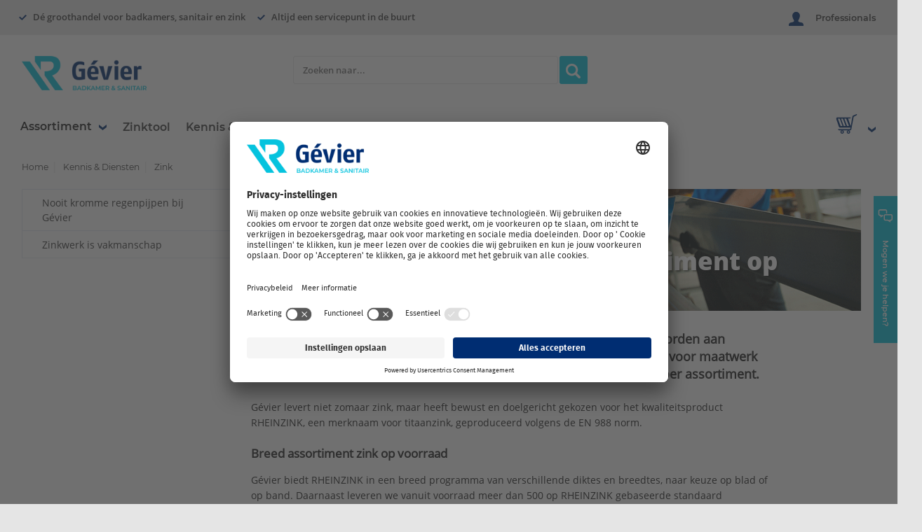

--- FILE ---
content_type: text/html; charset=utf-8
request_url: https://gevier.nl/zink
body_size: 15888
content:
 
<!DOCTYPE html>

<html class="" lang="nl-nl" data-isCustomErrorEnabled="True">
<head>


    <!-- Usercentrics smart data protector -->


                <!-- Usercentrics -->
                <link rel="preconnect" href="//privacy-proxy.usercentrics.eu">
                <link rel="preload" href="//privacy-proxy.usercentrics.eu/latest/uc-block.bundle.js" as="script">

                <script type="application/javascript" src="https://privacy-proxy.usercentrics.eu/latest/uc-block.bundle.js"></script>

                <script type="text/javascript">
                    ['S1pcEj_jZX', 'BJz7qNsdj-7'].forEach((id) => {
                        uc.reloadOnOptIn(id);
                    });

	                uc.blockElements({
	                  'S1pcEj_jZX': '#dealer-loc-map'
	                });
                </script>

<!-- Google tag manager -->


                <!-- Google Tag Manager -->
                <script type="text/javascript">
                    // docs @ https://docs.usercentrics.com/#/consent-mode

                    // create dataLayer
                    window.dataLayer = window.dataLayer || [];

                    function gtag() {
                        dataLayer.push(arguments);
                    }

                    dataLayer.push(
                        {    
                            'is_authenticated': "False",
                            'user_id': "",
                            'customer_number': "",
                            'customer_crm_account_id': "",
                            'roles': {"administrator":false,"buyer1":false,"buyer2":false,"buyer3":false,"hide_netto_price":false,"requisitioner":false,"sales_rep":false}
                        }
                    )


                    // set "denied" as default for both ad and analytics storage, as well as ad_user_data and ad_personalization,
                    gtag(
                        "consent", 
                        "default", 
                        {
                            ad_user_data: "denied",
                            ad_personalization: "denied",
                            ad_storage: "denied",
                            analytics_storage: "denied",
                            wait_for_update: 2000 // milliseconds to wait for update
                        });

                    // Enable ads data redaction by default [optional]
                    gtag("set", "ads_data_redaction", true);

                    // Google Tag Manager script
                     (function(w, d, s, l, i) {
                        w[l] = w[l] || [];
                        w[l].push({
                            'gtm.start': new Date().getTime(),
                            event: 'gtm.js'
                        });
                        var f = d.getElementsByTagName(s)[0],
                            j = d.createElement(s),
                            dl = l != 'dataLayer' ? '&l=' + l : '';
                        j.async = true;
                        j.src = 'https://www.googletagmanager.com/gtm.js?id=' + i + dl;
                        f.parentNode.insertBefore(j, f);
                    })(window, document, 'script', 'dataLayer', 'GTM-KC646VM');
                </script>




    <title>Zink | Gevier</title>
    <meta property="og:type" content="website" />

    
    <meta id="ogTitle" property="og:title" content="Zink | Gevier" />
    <meta id="ogImage" property="og:image" content="" />
    <meta id="ogUrl" property="og:url" content="https://gevier.nl/zink" />

        <link rel="icon" href="/UserFiles/FaviconIcons/Gevier/favicon-16x16.png?t=638538054084129133" type="image/x-icon" />
        <link rel="apple-touch-icon image_src" href="/UserFiles/FaviconIcons/Gevier/favicon-16x16.png?t=638538054084129133">
        <!--[if IE]><link rel="shortcut icon" href="/UserFiles/FaviconIcons/Gevier/favicon-16x16.png?t=638538054084129133"/><![endif]-->
    <meta name="keywords" content="" />
    <meta name="description" content="Zink artikelen bij groothandel G&#233;vier. Alles op het gebied van sanitair en badkamers ✓ 24/7 levering ✓Concurrerende prijzen ✓Landelijke service ✓ Registreren via Kvk" />
            <link rel="canonical" href="https://gevier.nl/zink"/>

    <meta charset="utf-8" />
    <meta name="viewport" content="width=device-width, initial-scale=1, minimum-scale=1, maximum-scale=1, user-scalable=no"/>

<link href="/bundles/fileThemes/Gevier/styles1.css?v=oxqBb1DPONIfigLxScaK2qHS5VQTdRpSNSQSZRvmFx41" rel="stylesheet"/>
    <link href="/bundles/css/incontext/global.min.css?v=U8sUgCB9PZUP7CXxiIw0rtcpg5zWkcKgxEYw7KNndLo1" rel="stylesheet"/>


    <base href="/">

    <style>
        [ng\:cloak], [ng-cloak], [data-ng-cloak], [x-ng-cloak], .ng-cloak, .x-ng-cloak {
            display: none !important;
        }
    </style>




    <script>
        var insite = insite || {};
        insite.hideHeader = true;
        insite.hideFooter = true;
    </script>

    
    <link rel="apple-touch-icon" sizes="180x180" href="/Userfiles/FaviconIcons/Gevier/apple-touch-icon.png">
                    <link rel="icon" type="image/png" sizes="32x32" href="/Userfiles/FaviconIcons/Gevier/favicon-32x32.png">
                    <link rel="icon" type="image/png" sizes="16x16" href="/Userfiles/FaviconIcons/Gevier/favicon-16x16.png">
                    <link rel="mask-icon" href="/Userfiles/FaviconIcons/Gevier/safari-pinned-tab.svg" color="#003ca9">
                    <link rel="shortcuticon" href="/Userfiles/FaviconIcons/Gevier/favicon.ico">

<script id="usercentrics-cmp" src="https://app.usercentrics.eu/browser-ui/latest/loader.js" data-settings-id="cw_Zk0Se2VAr4e" async></script>
</head>
<body ng-app="insite" ng-strict-di data-contentKey="8094">
    
    

    <div style="display: none;" class="cms-shell-controls ">
        <button data-bind="click: $root.ToggleShell"><span class="cms-control-decoration"></span></button><span class="cms-control-label"></span>
    </div>


    


<div ng-controller="LayoutController as vm">
    <div id="narrowNav"></div>
    <div id="nwrap">
        <div class="off-canvas panelwrap" role="panel-wrap">
            
            
            <div ng-hide="vm.hideHeader()">
                <style></style>









    <script type="text/javascript">
    var insite = insite || {};
    insite.navAdjustments = [];
</script>

<div ng-controller="TopNavController as vm" dashboard-url="/MyAccount" class="top-nav-container" ng-cloak>
    <isc-updated-quotes-message dashboard-url="/MyAccount"></isc-updated-quotes-message>

    <nav role="secondary-nav">
        





    <div class="top-bar-usps-container" ng-controller="USPTopBarController as vm">

    <ul class="top-bar-usps" ng-class="{'visibility-hidden': vm.isPunchOut && vm.isPunchOutFocusMode}">
        <li class="top-bar-usp">
            
            <span class="arrow-down" ng-include="'/Themes/Rensa/Images/Checkmark.html'"></span>
            <span>Dé groothandel voor badkamers, sanitair en zink</span>
            
        </li>
        <li class="top-bar-usp">
            
            <span class="arrow-down" ng-include="'/Themes/Rensa/Images/Checkmark.html'"></span>
            <span>Altijd een servicepunt in de buurt</span>
            
        </li>
        <li class="top-bar-usp">
            
            <span class="arrow-down" ng-include="'/Themes/Rensa/Images/Checkmark.html'"></span>
            <span> Voor 18.00 uur besteld = volgende werkdag geleverd</span>
            
        </li>
        <li class="top-bar-usp">
            
        </li>
        <li class="top-bar-usp">
            
        </li>
    </ul>
</div>





        <div class="row">
            <ul role="user-nav" id="tst_userNav">
                <li role="sign-in" ng-cloak ng-show="::(vm.session && !vm.session.isAuthenticated && !vm.session.rememberMe)">
                    <a href="/inloggen" rel="nofollow" isc-redirect-to-sign-in return-to-url="true" class="custom-btn sign-in fastClick tst_header_signInButton">
                        <span class="log-user" ng-include="'/Themes/Rensa/Images/user.svg'"></span>
                        <span>Professionals</span>
                    </a>
                </li>
                <li role="user-options" class="user-opt" ng-cloak ng-show="::vm.session.isAuthenticated || vm.session.rememberMe"
                    ng-mouseover="vm.hoverItem(true);" ng-mouseout="vm.hoverItem(false);">
                    <a href="#" class="user-button fastClick" id="tst_userNav_userName_button">
                        <span class="logged-user" ng-include="'/Themes/Rensa/Images/user.svg'"></span>
                        <div class="logged-info">
                            <div class="top">
                                <span class="logged-as-text">Ingelogd als </span>
                                <span class="cust-name" ng-bind="::vm.session.userLabel"></span>
                            </div>
                            <div class="bottom">
                                <span class="cust-name" ng-bind="vm.session.billTo.companyName"></span>
                            </div>
                        </div>
                        <span class="arrow-down" ng-include="'/Themes/Rensa/Images/ArrowDown.html'"></span>
                    </a>
                    <div class="user-menu-wrapper" ng-click="vm.hoverItem(false);">
                        <ul id="sub-test" class="user-menu" ng-if="vm.quickLinks">

                            <li ng-repeat="quicklink in vm.quickLinks">
                                <span class="">
                                    <a ng-href="{{quicklink.url}}">{{quicklink.text}}</a>
                                </span>
                            </li>

                            <li>
                                <span class="">
                                    <a href="javascript:void(0)" ng-click="vm.signOut('/')">
                                        <span>Uitloggen</span>
                                    </a>
                                </span>
                            </li>
                        </ul>
                    </div>
                </li>

            </ul>
            <ul role="search">
                <li class="search-button">
                    <a class="search fastClick" id="searchButton" href="#search"><i class="foundicon-search"></i><span>Zoeken</span></a>
                    <a class="ex fastClick"><i class="foundicon-remove"></i></a>
                </li>
            </ul>
        </div>
    </nav>
</div>

<header id="header" ng-controller="CustomHeaderController as hvm">
    <div>
        <div class="desktop">
            <div class="custom-row">
                <div class="logo">
                    <div class="custom-logo">
                        





        <div class="widget-richcontent "><div class="logo-container"><a href="/"><img alt="" src="/UserFiles/Gevier_Logo_PNG.png" style="width: 436px; height: 120px;"></a></div>
</div>




                    </div>
                </div>
                <div class="custom-search-bar" ng-if="!hvm.isStickyHeaderVisible">
                    <isc-product-search search-path="Search"></isc-product-search>

                </div>
                <div class="header-button"
                     ng-if="hvm.isPunchOut"
                     ng-cloak>
                    <a href="/myaccount/punchout"
                       class="custom-btn punch-out-preferences">Webselectie modus</a>
                </div>
            </div>
            <div class="isc-primary-nav navigation-bar normal">
                <div class="left-list" ng-cloak>
                    <ul>
                        <li ng-controller="WindowSizeController as vm" class="navigation-menu-link" ng-class="vm.windowSize != null ? 'show':''">
                            <custom-assortment-dropdown ng-show="(vm.windowSize >= 1040 && vm.isHeaderParent) || (vm.windowSize >= 1040 && vm.isHomepage)"
                                                        categories="hvm.categories"></custom-assortment-dropdown>
                        </li>
                        <li ng-if="hvm.mainMenu.length > 0"
                            ng-class="{'visibility-hidden': hvm.isPunchOut && hvm.isPunchOutFocusMode}"
                            ng-repeat="page in hvm.mainMenu">
                            <a ng-if="!page.openNewTab" href="{{page.url}}" ng-bind="page.name"></a>
                            <a ng-if="page.openNewTab" target="_blank" href="{{page.url}}" ng-bind="page.name"></a>
                        </li>
                    </ul>
                </div>

                <div class="right-list">
                    <div class="custom-cart">
                                                <custom-mini-cart></custom-mini-cart>
                                            </div>
                </div>
            </div>
            <div class="isc-primary-nav navigation-bar sticky">
                <div class="left-list">
                    <span class="hamburguer-menu" ng-include="'/Themes/Rensa/Images/HamburguerMenu.html'"></span>
                    <ul ng-if="hvm.categories">
                        <li ng-controller="WindowSizeController as vm" class="navigation-menu-link" ng-class="(vm.windowSize != null) ? 'show':''">
                            <custom-assortment-dropdown ng-show="vm.windowSize >= 1040" categories="hvm.categories" sticky="true"></custom-assortment-dropdown>
                        </li>
                    </ul>
                </div>
                <div class="custom-search-bar sticky-csb" ng-if="hvm.isStickyHeaderVisible">
                    <isc-product-search search-path="Search"></isc-product-search>

                </div>
                <div class="right-list">
                    <div class="custom-cart">
                                                <custom-mini-cart></custom-mini-cart>
                                            </div>
                </div>
            </div>

        </div>
        <div class="mobile">
            <div class="icons-row" ng-if="!hvm.isStickyHeaderVisible" ng-cloak>
                <div class="left-icons">
                    <span class="hamburguer-menu" ng-if="hvm.hamburguerVisible" ng-include="'/Themes/Rensa/Images/HamburguerMenu.html'" ng-click="hvm.menuClick('open')"></span>
                    <div class="hamburguer-menu-overlay" ng-class="hvm.hamburguerVisible == false? 'visible':''">
                        <span class="close-menu" ng-if="!hvm.hamburguerVisible" ng-include="'/Themes/Rensa/Images/CloseCross.html'" ng-click="hvm.menuClick('close')"></span>
                        <ul>
                            <li ng-click="hvm.assortmentClick()">Assortiment</li>
                            <li ng-if="hvm.mainMenu.length>0" ng-click="hvm.menuClick('close')" ng-repeat="page in hvm.mainMenu"><a href="{{page.url}}" ng-bind="page.name"></a></li>
                        </ul>
                    </div>
                    <div class="logo">
                        <div class="custom-logo">
                            





        <div class="widget-richcontent "><div class="logo-container"><a href="/"><img alt="" src="/UserFiles/Gevier_Logo_PNG.png" style="width: 436px; height: 120px;"></a></div>
</div>




                        </div>
                    </div>
                </div>
                <div class="right-icons">

                    <span class="cart-icon" ng-if="hvm.cart">
                        <a href="/cart">
                            <span ng-include="'/Themes/Rensa/Images/Cart.html'"></span>
                            <span class="count" ng-if="hvm.cart && hvm.cart.totalCountDisplay > 0"><span>{{hvm.cart.totalCountDisplay}}</span></span>
                        </a>
                    </span>

                    <span class="logged-user" ng-include="'/Themes/Rensa/Images/user.svg'" ng-if="hvm.isAuthenticated" ng-click="hvm.redirectToPage('/myaccount')"></span>
                    <span class="log-user" ng-include="'/Themes/Rensa/Images/user.svg'" ng-if="!hvm.isAuthenticated" ng-click="hvm.redirectToPage('/inloggen')"></span>
                    <span class="contact" ng-include="'/Themes/Rensa/Images/Contact.html'" ng-click="hvm.contactFormToggle(); $event.stopPropagation()"></span>
                    <span class="sticky-search" ng-include="'/Themes/Rensa/Images/Search.html'" ng-click="hvm.stickyHeader()"></span>
                </div>
            </div>
            <div class="search-row" ng-class="hvm.isStickyHeaderVisible ? 'visible': ''">
                <span class="arrow-left" ng-include="'/Themes/Rensa/Images/ArrowLeft.html'" ng-class="hvm.isStickyHeaderVisible ? 'visible': ''" ng-click="hvm.stickyHeader()"></span>
                <isc-product-search search-path="Search"></isc-product-search>
            </div>
            <div class="assortment-mobile-bottom" ng-click="hvm.assortmentClick()">
                <div class="tooltip-arrow"></div>
                <div>Assortiment</div>
            </div>
            <div ng-if="hvm.assortment.visible" ng-cloak>
                <ul ng-controller="AssortmentController as avm">
                    <li ng-if="avm.categories" ng-controller="WindowSizeController as vm" class="navigation-menu-link" ng-class="vm.windowSize != null ? 'show':''">
                        <custom-mobile-assortment ng-show="vm.windowSize < 1040 && vm.isHeaderParent"
                                                  categories="avm.categories" close-menu="hvm.goBack"></custom-mobile-assortment>

                    </li>
                </ul>
            </div>


        </div>
        <div class="ui-lock"></div>

        <button ng-click="hvm.contactFormToggle(); $event.stopPropagation()"
                ng-class="hvm.isContactFormVisible || hvm.isPunchOut && hvm.isPunchOutFocusMode ? 'hide-contact-button':'show-contact-button'"
                class="custom-btn contact-button"
                ng-cloak>
            <span class="contact-image" ng-include="'/Themes/Rensa/Images/Contact.html'"></span>
            <span class="contact-text">Mogen we je helpen?</span>
        </button>

        <div ng-class="hvm.isContactFormVisible? 'show-contact-form':''" class="contact-form-container" ng-click="$event.stopPropagation();">
            <div class="close-contact-form"><span class="danger-svg-fill solid" ng-include="'/Themes/Rensa/Images/delete-icon.html'" ng-click="hvm.contactFormToggle(); $event.stopPropagation()"></span></div>
            <div class="row contact-form-links-container">
                





    <a class="menu-link " id="Bekijk veelgestelde vragen" href="/veelgestelde-vragen">   
    Bekijk veelgestelde vragen
</a>





    <a class="menu-link " id="Neem contact op met een Servicebalie" href="/contact">   
    Neem contact op met een Servicebalie
</a>





    <a class="menu-link " id="Hulp op afstand" href="/help">   
    Hulp op afstand
</a>





    <a class="menu-link " id="Contactformulier" href="/feedback">   
    Contactformulier
</a>




            </div>
            <div class="row">
                <span class="contact-form-account-manager-title">Contactgegevens</span>
            </div>
            <div class="row" ng-if="hvm.contactManagerImage">
                <img class="contact-form-circular-image" ng-src="{{hvm.contactManagerImage}}" />
            </div>
            <div class="row contact-form-account-manager-information">
                <div>
                    <span class="manager-name">{{hvm.contactManagerName}}</span>
                </div>
                <div>
                    <a class="manager-mail" ng-href="mailto:{{hvm.contactManagerEmail}}">{{hvm.contactManagerEmail}}</a>
                </div>
                <div>
                    <a class="manager-phone" ng-href="tel:{{hvm.contactManagerPhoneNumber}}">{{hvm.contactManagerPhoneNumber}}</a>
                </div>
            </div>
            <div ng-if="hvm.session && hvm.session.billTo" class="row contact-form-account-manager-information">
                <div>
                    <span class="contact-form-account-manager-title">Debiteurnummer: </span>
                    <span class="manager-name">{{hvm.session.billTo.customerNumber}}</span>
                </div>
            </div>
        </div>
    </div>
</header>
<div class="ui-lock"></div>

<script type="text/ng-template" id="header_productSearch">
    <div class="search-bar">
        <form>
            <div class="input-form-container input-search">
                <input ng-model="vm.criteria" type="text" class="input-form isc-searchAutoComplete white"
                       ng-init="vm.autocompleteOptions.placeholder = 'Zoeken naar...';
                       vm.translations = [
                       {key: 'category',text:  'Categorieën'},
                       {key: 'content',text: 'Redactioneel'},
                       {key: 'product',text: 'Zoeksuggesties'},
                       {key: 'autocompletePrice',text: 'Bruto Price'},
                       {key: 'delivery',text: 'direct leverbaar, binnen'},
                       {key: 'day',text: 'werkdag'},
                       {key: 'days',text: 'werkdagen'},
                       {key: 'partNumber',text: 'Artikelnummer'},
                       {key: 'nextDayDelivery', text: 'Direct uit voorraad leverbaar'},
                       {key: 'productIsDiscontinued', text: 'Uitlopend product.'},
                       {key: 'price',text: 'Bruto prijs'}]"
                       kendo-auto-complete
                       k-options="vm.autocompleteOptions"
                       isc-enter="vm.onEnter()"
                       name="criteria"
                       onfocus="$(this).data('kendoAutoComplete').search()">
            </div>
            <div class="search-history">
                <div class="search-history-label"><span>Zoekgeschiedenis</span></div>
                <div class="clear-search-history"><a href="#" ng-click="vm.clearSearchHistory()">Zoekgeschiedenis verwijderen</a></div>
            </div>
            <button class="custom-btn search-button search" ng-click="vm.search()">
                <span class="fa fa-search">
                    <img src="/Themes/Rensa/Images/search.png" />
                </span>
            </button>
        </form>
    </div>
</script>
<script type="text/ng-template" id="/PartialViews/Cart-CustomMiniCartView">
    <div class="cart-button">
    <a id="microCartLink" class="cart" href="/cart" ng-mouseover="vm.showMiniCart()">
        <span class="cart-icon">
            <span ng-include="'/Themes/Rensa/Images/Cart.html'"></span>
            <span class="count" ng-if="vm.cart && vm.cart.totalCountDisplay > 0" ng-bind="vm.cart.totalCountDisplay"></span>
        </span>
    </a>
    <span class="arrow-down" ng-include="'/Themes/Rensa/Images/ArrowDown.html'">
    </span>
    <div id="miniCart" class="cart-lines">
        <div class="tooltip-arrow"></div>
        <p class="last-items empty" ng-if="vm.cart.totalCountDisplay == 0">Er zijn geen producten in de winkelwagen</p>
        <div class="cart-lines-container" ng-if="vm.cart.totalCountDisplay > 0">
            <p class="last-items" ng-if="vm.cart.totalCountDisplay === 1">Laatste toegevoegde artikel</p>
            <p class="last-items" ng-if="vm.cart.totalCountDisplay > 1">Laatste {{vm.cart.totalCountDisplay > 5 ? 5 : vm.cart.totalCountDisplay}} toegevoegde artikelen</p>
            <ul class="products-list">
                <li class="product" ng-repeat="cartLine in vm.cart.cartLines| limitTo: -5">
                    <a ng-href="{{cartLine.productUri}}" ng-click="vm.productClick(cartLine, $index); vm.hideMiniCart(); $event.stopPropagation()">
                        <div class="top-row">
                            <span class="name" ng-bind="cartLine.shortDescription"></span>
                            <span class="promotional" ng-if="cartLine.properties.promotion == 'true'">Actie artikel</span>
                        </div>
                        <div class="bottom-row">
                            <span class="key">Artikelnummer: </span>
                            <span class="value" ng-bind="cartLine.erpNumber"></span>
                            <span class="key">Aantal: </span>
                            <span class="value" ng-bind="cartLine.qtyOrdered"></span>
                        </div>
                    </a>
                    <span id="cartLinesBtnRemoveButton_{{$index}}"
                          class="btn-remove"
                          ng-click="vm.customRemoveLine(cartLine); $event.stopPropagation();"
                          ng-if="!vm.isCheckoutPage()">
                        <span class="remove danger-svg-fill line" ng-include="'/Themes/Rensa/Images/delete-icon.html'"></span>
                    </span>
                </li>
            </ul>
            <div class="buttons">
                <a class="custom-btn add" id="MiniCartViewCompleteOrder" ng-click="vm.hideMiniCart()" ng-href="/cart">
                    Naar winkelwagen
                </a>
            </div>
        </div>
    </div>
</div>
</script>



            </div>
            
            <div class="container " role="main">
                <div class="ui-lock"></div>
                
                <div class="cms-rearrangeable" ui-view></div>
                
                <div class="cms-rearrangeable" id="firstPageContainer" ng-controller="FirstPageController as vm">
                  





<script>


    document.title = "Zink | Gevier";

    document.getElementById("ogTitle").setAttribute("content", "Zink | Gevier");

    if ("" === "") {
        document.getElementById("ogImage").setAttribute("content", "");
    } else if (false) {
        document.getElementById("ogImage").setAttribute("content", "");
    } else {
        document.getElementById("ogImage").setAttribute("content", window.location.protocol.toLowerCase() + "//" + window.location.host.toLowerCase() + "");
    }

    if ("" === "") {
        document.getElementById("ogUrl").setAttribute("content", "https://gevier.nl/zink");
    } else if (false) {
        document.getElementById("ogUrl").setAttribute("content", "");
    } else {
        document.getElementById("ogUrl").setAttribute("content", window.location.protocol.toLowerCase() + "//" + window.location.host.toLowerCase() + "");
    }
</script>

<span id="tst_page_ContentPage"></span>

<style></style>
<div class="cms-currentPage">
    


<div class="row main-row">
  <div class="content-page columns">
    





    <ul class="widget-breadcrumb breadcrumbs ">
        <li class="hide-for-small">
        <a href="/">
            Home
        </a>
    </li>
        <li class="">
        <a href="/kennis-en-diensten">
            Kennis & Diensten
        </a>
    </li>
        <li class="hide-for-small current">
        Zink
    </li>
</ul>



    <div class="left-column">
      <div class="sub-navigation">
        





    <div ng-controller="DynamicMenuController as vm" ng-init="vm.initMenu('8101')" ng-cloak>
    <div ng-if="vm.showInfo">
        <!--<h2 id="dynamicTitle2" class="page-title " ng-show="vm.showTitle">{{vm.pageName}}</h2>-->
        <div ng-show="vm.childrenNames != null">
            <a class="menu-link" ng-repeat="child in vm.childrenNames" ng-if="child.name != ''" href="{{child.url}}" ng-class="vm.pathname.toLowerCase() == child.url.toLowerCase() ? 'selected':''">
                <span ng-bind="child.name"></span>
                <span class="arrow-right fa" aria-hidden="true" ng-include="'/Themes/Rensa/Images/ArrowRight.html'"></span>
                <span class="check-icon" ng-include="'/Themes/Rensa/Images/Checkmark.html'"></span>
            </a>
        </div>
    </div>
</div>



      </div>
      <div class="widgets">
        




      </div>
    </div>
    <div class="right-column">
      <div class="header-image">
        





    <div class="content-image ">
    <img src="/UserFiles/Images/banner_zink.png" alt="" />
    <h1>Hoogwaardig zink: ruim assortiment op voorraad</h1>
</div>



      </div>
      





    <div class="introduction-text ">
    <span><div><span style="font-size:18px;"><strong>Zink is bij uitstek een materiaal dat sinds jaar en dag gekoppeld kan worden aan degelijkheid, duurzaamheid en vakmanschap. Bij&nbsp;G&eacute;vier kun je terecht voor maatwerk zink, maar natuurlijk ook voor het complete standaard hemelwaterafvoer assortiment.</strong></span></div>

<div>&nbsp;</div>
</span>
</div>




        <div class="widget-richcontent "><p>G&eacute;vier levert niet zomaar zink, maar heeft bewust en doelgericht gekozen voor het kwaliteitsproduct RHEINZINK, een merknaam voor titaanzink, geproduceerd volgens de EN 988 norm.</p>

<h3><strong>Breed assortiment zink op voorraad</strong></h3>

<p>G&eacute;vier biedt RHEINZINK in een breed programma van verschillende diktes en breedtes, naar keuze op blad of op band. Daarnaast leveren we vanuit voorraad meer dan 500 op RHEINZINK gebaseerde standaard hemelwaterafvoer producten en onderdelen, uiteenlopend van verschillende modellen bakgoten en mastgoten tot en met hemelwaterafvoerbuizen met alle toebehoren.</p>

<p>Het RHEINZINK assortiment is bij&nbsp;G&eacute;vier verkrijgbaar in de varianten: blue-grey, graphite-grey, GRANUM basalte, GRANUM skygrey en&nbsp;walsblank.</p>
</div>





    

<div class="widget-image ">
        
<img src="/UserFiles/Images/Nieuws/Kleuren%20zink.png" alt="" style=" width: 400px;" />

</div>




        <div class="widget-richcontent "><h3><strong>Garantie voor lange levensduur</strong></h3>

<p>De legering bestaat in de basis uit elektrolytisch zuiver zink, in combinatie met zeer kleine hoeveelheden koper en titaan.</p>

<p>RHEINZINK is een&nbsp;natuurlijk product dat onder invloed van de buitenlucht een natuurlijke platinalaag vormt. Deze laag beschermt het materiaal en vormt daarmee de garantie voor een lange levensduur.</p>

<h3><strong>Zink op maat</strong></h3>

<p>Heb je een zinken dakgoot, deklijst, dak- of gevelbekleding nodig die afwijkt van de standaard maten? Via onze&nbsp;<a href="https://gevier.nl/zink/zinktool" target="_self">zinktool</a>&nbsp;bestel je heel makkelijk online het gewenste product, precies afgewerkt in de&nbsp;gewenste maten.</p>

<h3><strong>Koper</strong></h3>

<p>Het is ook mogelijk om bij G&eacute;vier&nbsp;koperen goten, deklijsten, gevelbekleding, regenpijpen en daken te bestellen.</p>
</div>





        <div class="widget-richcontent "><div style="background-color: #F0F0F3; margin-left: 20px; margin-right: 20px; padding-bottom: 8px; padding-left: 8px; padding-right: 8px; padding-top: 8px;">
<h3><b>De voordelen van RHEINZINK</b></h3>
<style type="text/css">.embed-container { position: relative; padding-bottom: 56.25%; height: 0; overflow: hidden; max-width: 100%; } .embed-container iframe, .embed-container object, .embed-container embed { position: absolute; top: 0; left: 0; width: 100%; height: 100%; }
</style>
<p><strong>✓&nbsp;</strong>Milieuvriendelijk en duurzaam bouwproduct</p>

<p><strong>✓&nbsp;</strong>30 jaar garantie op het materiaal en de pasvorm</p>

<p><strong>✓</strong>&nbsp;Gewalst met een olie-arme emulsie en daardoor gemakkelijk te solderen</p>

<p><strong>✓&nbsp;</strong>Voorzien van KOMO keur</p>

<p><strong>✓</strong>&nbsp;Verkrijgbaar in de varianten: blue-grey, graphite-grey, Granum basalte, Granum skygrey en&nbsp;walsblank</p>
</div>
</div>




    </div>
  </div>
</div>

</div>

<script></script>

<script>
    function InitCmsShellPage() {
        var shellModel = { CurrentContentItem: null };
            
                shellModel = {"CurrentContentItem":{"Title":"Zink","ContentKey":8094,"VariantKey":8095,"ActiveKey":8094,"IsRootVariant":false,"ContentItemId":"89479411-3384-4328-b8e9-ab6000df50f2","AllowPublish":true,"CanEdit":true,"ActiveExperimentId":null,"CompletedExperimentId":null,"ExperimentMetric":"","ExperimentStatus":"","ExperimentName":"","ExperimentStatusMessage":"","ExperimentOriginalContentKey":0,"ExperimentClickTrackingSelector":"","ExperimentVariants":[],"FuturePublish":null,"Rollback":null,"States":[{"LanguageId":null,"Language":"","HasPersonaSpecificContent":false,"PersonaId":null,"Persona":"","HasDeviceSpecificContent":false,"DeviceType":null,"PublishOn":"13-4-2023 13:45:12 +00:00","FuturePublishOn":null,"Rollback":null,"IsUnpublished":false,"IsWaitingForApproval":false,"IsLinked":false},{"LanguageId":"a9e05b14-837e-4c71-b593-a7a000975957","Language":"Dutch","HasPersonaSpecificContent":false,"PersonaId":"d06988c0-9358-4dbb-aa3d-b7be5b6a7fd9","Persona":"Default","HasDeviceSpecificContent":false,"DeviceType":"Desktop","PublishOn":"13-4-2023 13:45:12 +00:00","FuturePublishOn":null,"Rollback":null,"IsUnpublished":false,"IsWaitingForApproval":false,"IsLinked":false}]}};
            
        insite.incontext.setup({
            contentMode: "Viewing",
            cmsShellLoadUrl: "/ContentAdmin/Shell?resetPersona=True#frameUrl=/zink",
            cmsShellLoadUrlWithoutPersona: "/ContentAdmin/Shell/#frameUrl=/zink",
            shellModel: shellModel
        });
    }
        
            document.addEventListener("DOMContentLoaded", function(event) {
                jQuery(function() {
                    window.InitCmsShellPage();
                });
            });
        
</script>    <script>
        insite.hideHeader = false;
        insite.hideFooter = false;
    </script>

                </div>
                <isc-spinner show="false" name="mainLayout"></isc-spinner>
            </div>
            
            <div ng-hide="vm.hideFooter()">
                <style></style>



<footer class="cms-rearrangeable" id="footer" 
        ng-controller="FooterController as vm" ng-cloak 
        ng-class="{'punch-out-focus': vm.isPunchOut && vm.isPunchOutFocusMode}">
    <div class="row f1-wrap">
        <div class="top-row disable-selection" ng-class="{'hide': vm.isPunchOut && vm.isPunchOutFocusMode}">
            





        <div class="widget-richcontent social-zone-text">Blijf op de hoogte van nieuwe producten en onze dienstverlening</div>




            <div class="social-row">
                <div class="social-icons">
                    <div class="social-container">
                        





    

<div class="widget-image ">
    <a class="cms-imageLink" href="https://www.linkedin.com/company/2829637/" target="_blank">
<span ng-include="'/Themes/Rensa/Images/linkedin.html'"></span>
</a>
</div>



                    </div>
                </div>
            </div>
            <div class="email-subscription">
                





    <div ng-controller="EmailSubscriptionController as vm" class="widget-emailsubscription  input-form-container" ng-cloak>
    <form id="subForm" class="js-cm-form" action="https://www.createsend.com/t/subscribeerror?description=" method="post" data-id="191722FC90141D02184CB1B62AB3DC26046E71BCAA961413E1D88DB76CE0C603E2099D8B8A9FEAF22BD83ACFA1D6E07C3B83196E477B3E6958A34C9BA27DB800">
        <label for="fieldEmail">Ons laatste nieuws ontvangen omtrent productnieuws, acties en andere interessante zaken?</label>
        <input id="fieldEmail"
               name="cm-tlykwt-tlykwt"
               type="email"
               class="js-cm-email-input qa-input-email input-form white"
               autocomplete="Email"
               aria-label="Email"
               maxlength="200"
               placeholder="Emailadres"
               data-val-required="E-mailadres is verplicht." data-val="true"
               data-rule-regex="{{'\\w+([-+.\']\\w+)*@\\w+([-.]\\w+)*\\.\\w+([-.]\\w+)*'}}"
               data-val-regex="E-mailadres is ongeldig." />
        <button class="js-cm-submit-button custom-btn subscribe" type="submit">Inschrijven</button>
        <span data-valmsg-replace="true" data-valmsg-for="cm-giiitr-giiitr"></span>
    </form>
    <script type="text/javascript" src="https://js.createsend1.com/javascript/copypastesubscribeformlogic.js"></script>
</div>



            </div>
        </div>
        <div class="bottom-row" ng-class="{'hide': vm.isPunchOut && vm.isPunchOutFocusMode}">
            <div class="first-row">
                <div class="column-title">
                    





        <div class="widget-richcontent "><span style="font-size:18px;"><strong>Assortiment</strong></span></div>




                </div>
                





    <a class="menu-link " id="Afvoermateriaal" href="/afvoermateriaal">   
    Afvoermateriaal
</a>





    <a class="menu-link " id="Bad" href="/bad/">   
    Bad
</a>





    <a class="menu-link " id="Badkamermeubelen" href="/badkamermeubelen/">   
    Badkamermeubelen
</a>





    <a class="menu-link " id="Boilers" href="/boilers/">   
    Boilers
</a>





    <a class="menu-link " id="Douche" href="/douche/">   
    Douche
</a>





    <a class="menu-link " id="Gereedschap" href="/gereedschap">   
    Gereedschap
</a>





    <a class="menu-link " id="Keramiek" href="/keramiek/">   
    Keramiek
</a>





    <a class="menu-link " id="Kranen" href="/kranen/">   
    Kranen
</a>




            </div>
            <div id="secondRow" class="second-row">
                <div id="secondTitle" class="column-title">
                    




                </div>
                





    <a class="menu-link " id="Leidingsystemen" href="/leidingsystemen-en-fittingen">   
    Leidingsystemen
</a>





    <a class="menu-link " id="Non-ferro" href="/non-ferro-ferro-metalen">   
    Non-ferro
</a>





    <a class="menu-link " id="Pompen" href="/pompen/">   
    Pompen
</a>





    <a class="menu-link " id="Radiatoren en verwarming" href="/radiatoren-en-verwarming">   
    Radiatoren en verwarming
</a>





    <a class="menu-link " id="Reservoirs en spoeltechniek" href="/reservoirs-en-spoeltechniek/">   
    Reservoirs en spoeltechniek
</a>





    <a class="menu-link " id="Utiliteit en zorg" href="/utiliteit-en-zorg/">   
    Utiliteit en zorg
</a>





    <a class="menu-link " id="Ventilatie" href="/ventilatie">   
    Ventilatie
</a>




            </div>
            <div id="thirdRow" class="third-row">
                <div id="thirdTitle" class="column-title">
                    





        <div class="widget-richcontent "><span style="font-size:18px;"><strong>G&eacute;vier</strong></span></div>




                </div>
                





    <a class="menu-link " id="Over Gévier" href="/over-gevier">   
    Over Gévier
</a>





    <a class="menu-link " id="Merken" href="/Merken">   
    Merken
</a>





    <a class="menu-link " id="Vacatures" href="http://werkenbijrensafamily.nl/vacatures" target="_blank">
    Vacatures
</a>





    <a class="menu-link " id="Nieuws" href="/nieuws">   
    Nieuws
</a>





    <a class="menu-link " id="Rensa Family" href="/over-gevier/rensafamily">   
    Rensa Family
</a>





    <a class="menu-link " id="Kennis & Diensten" href="/kennis-en-diensten">   
    Kennis & Diensten
</a>





    <a class="menu-link " id="Veelgestelde vragen" href="/veelgestelde-vragen">   
    Veelgestelde vragen
</a>





    <a class="menu-link " id="Contact" href="/contact">   
    Contact
</a>




            </div>
            <div id="fourthRow" class="fourth-row">
                <div id="fourthTitle" class="column-title">
                    





        <div class="widget-richcontent "><span style="font-size:18px;"><strong>Servicebalies</strong></span></div>




                </div>
                





    <div class="image-with-button">
    <div class="block-button">
        <span>
            <a href="/contact" class="custom-btn submit">Vind een balie in de buurt</a>
        </span>
    </div>
    <div class="block-image">
        <div class="inner-block">
            <img src="/UserFiles/Images/Homepage/footer_kaart_gevier.png"/>
        </div>
    </div>
</div>




        <div class="widget-richcontent "><p>&nbsp;</p>

<p><span style="font-size:9px;">* Bestellingen geplaatst in het weekend worden, mits voorradig, dinsdag geleverd.</span></p>
</div>




            </div>
        </div>
        <div class="bottom-bar-zone">
            





    
<div class="bottom-bar">
    <div class="wrapper">
        <div class="bottom-bar-usps-container">
            <ul class="bottom-bar-usps">
                <a class="menu-link" href="#" onClick="UC_UI.showSecondLayer();">
                Cookies
                </a>
                





    <a class="menu-link " id="Privacyverklaring" href="/privacybeleid">   
    Privacyverklaring
</a>





    <a class="menu-link " id="Algemene voorwaarden" href="/Algemene-voorwaarden">   
    Algemene voorwaarden
</a>





    <a class="menu-link " id="Disclaimer" href="/disclaimer">   
    Disclaimer
</a>





    <a class="menu-link copyright" id="Copyright Gévier" href="">   
    Copyright Gévier
</a>




            </ul>
        </div>

        <div class="right-information">
            





    

<div class="widget-image ">
        
<img src="/UserFiles/Images/Part%20of%20the%20Rensa%20family%20DIAP.png" alt="" style=" width: 220px;" />

</div>



        </div>    
    </div>
</div>



        </div>
    </div>
    <div class="ui-lock use-fastclick"></div>
</footer>
            </div>
            
        </div>
        
        <div data-dropdown="dummy" style="display:none"></div>
    </div>
    <isc-cookie-privacy-policy-popup></isc-cookie-privacy-policy-popup>
</div>


    <script type="text/javascript">
        var insite = insite || {};
    </script>
    <script src="/bundles/fileThemes/Gevier/bodyend1.js?v=otoUfqtLNFoZMTAli2ff03JaqRGL931nzAXv-wBnOSc1"></script>

    <script src="/bundles/js/incontext/global.min.js?v=Yea46OqRB2cnq-ixhDQQlFJwlk7CSKKDFngkOR7XkTw1"></script>


    <script>
        var lodash = _.noConflict();
    </script>



    
    


        <script src="//maps.googleapis.com/maps/api/js?libraries=weather,visualization&language=en&amp;key=AIzaSyDVT33v-9EhvyW9T5KoqrKNl7ylT4x17Xc"></script>
        <script src="/SystemResources/Scripts/Libraries/richMarker/0.0.0/richmarker.min.js"></script>


    <script type="text/javascript">
        insite.core.signInUrl = "/inloggen";
        insite.core.generalErrorText = "Er is een fout opgetreden. Excuses ons voor het ongemak.";
        insite.core.dateTimeFormat = "d-M-yyyy";
        insite.core.searchPath = "Search";
        var insiteMicrositeUriPrefix = "";
        var insiteBasicAuthHeader = "isc:009AC476-B28E-4E33-8BAE-B5F103A142BC";
        var insiteScope = "iscapi";
                    insite.core.checkForIFrame();

        $(window).load(function () {
            insite.core.setup();
            insite.responsive.setup();
            insite.nav.setup();
        });
    </script>

    

    <script type='text/javascript' src='/SystemResources/Scripts/Libraries/angular-i18n/1.7.9/angular-locale_nl-nl.js?v=C9DD0D5066C16495C68E186503CB1247'></script>
<script type='text/javascript' src='/SystemResources/Scripts/Libraries/pickadate/3.5.0-custom/translations/nl_nl.js?v=C73F9168BEB867A3E12AECCB336A80E7'></script>

    <script></script>

    <script></script>


    <script type="text/ng-template" id="/PartialViews/Core-Pager">
    <div>
    <div ng-if="vm.showPager()" class="uibar tertiary paginator-34" ng-class="{'pbtm' : vm.bottom, 'ptop' : !vm.bottom}">
        <ul>
            <li class="results-list" ng-if="vm.pagination.sortOptions != null && !vm.bottom">
                <div class="small-6 columns per-page sorting-label">
                    <label>Sorteer op</label>
                </div>
                <div class="sorting-container">
       
                    <div class="search-dropdown" ng-if="vm.pagination.sortOptions">
                        <ui-select search-enabled="false"
                                   ng-model="vm.sortType"
                                   class="ui-select-highlight"
                                   theme="select2" style=""
                                   title="Kies een optie"
                                   on-select="vm.updateSortOrderCustom($item)">
                            <ui-select-match placeholder="Kies...">{{$select.selected.displayName}}</ui-select-match>
                            <ui-select-choices repeat="sortOption in vm.pagination.sortOptions">
                                <div>{{sortOption.displayName}}</div>
                            </ui-select-choices>
                        </ui-select>
                        <span class="arrow">
                            <span class="arrow-down" ng-include="'/Themes/Rensa/Images/ArrowDown.html'"></span>
                            <span class="arrow-up" ng-include="'/Themes/Rensa/Images/ArrowUp.html'"></span>
                        </span>

                    </div>

                </div>
            </li>
            <li class="results-list" ng-if="vm.showPerPage()">
                <div class="small-6 columns per-page sorting-label">
                    <label>Aantal resultaten:</label>
                </div>
                <div class="per-page-container">
        
                    <div class="search-dropdown" ng-if="vm.pagination.pageSizeOptions">
                        <ui-select search-enabled="false"
                                   ng-model="vm.pagination.pageSize"
                                   class="ui-select-highlight"
                                   theme="select2" style=""
                                   title="Kies een optie"
                                   on-select="vm.updatePageSize()">
                            <ui-select-match placeholder="Kies...">{{$select.selected}}</ui-select-match>
                            <ui-select-choices repeat="pageSize in vm.pagination.pageSizeOptions">
                                <div>{{pageSize}}</div>
                            </ui-select-choices>
                        </ui-select>
                        <span class="arrow">
                            <span class="arrow-down" ng-include="'/Themes/Rensa/Images/ArrowDown.html'"></span>
                            <span class="arrow-up" ng-include="'/Themes/Rensa/Images/ArrowUp.html'"></span>
                        </span>

                    </div>
                </div>
            </li>
            <li class="pagination" ng-if="vm.showPagination()">
                <div ng-if="vm.pagination.page > 1" class="arrow page-prev">
                    <a id="pagerPrevPageArrow" href="javascript:void(0)" ng-click="vm.prevPage()"><span class="arrow" ng-include="'/Themes/Rensa/Images/ArrowLeft.html'"></span></a>
                </div>
                <div class="page-current">
                    <div class="input-form-container input-current white">
                        <input name="cpage" type="text" ng-model="vm.pagination.page" isc-enter="vm.pageInput()" class="input-form" />
                        <span>van</span>
                        <span>{{vm.pagination.numberOfPages}}</span>
                    </div>

                </div>
                <div ng-if="vm.pagination.page < vm.pagination.numberOfPages" class="arrow unavailable page-next">
                    <a id="pagerNextPageArrow" href="javascript:void(0)" ng-click="vm.nextPage()"><span class="arrow" ng-include="'/Themes/Rensa/Images/ArrowRight.html'"></span></a>
                </div>
            </li>
        </ul>

        <div ng-if="!vm.bottom && vm.customContext" class="viewmode-selector">
            <a id="gridView" class="vms-grid" ng-click="vm.customContext.selectView('grid')" data-view="grid">Grid</a>
            <a id="listView" class="vms-list" ng-click="vm.customContext.selectView('list')" data-view="list">List</a>
        </div>
    </div>
</div>
</script>
    <script type="text/ng-template" id="/PartialViews/Catalog-UnitOfMeasureDisplay">
    

<span class="selected-uom" ng-bind="product.unitOfMeasureDescription || product.unitOfMeasureDisplay"></span>
<div class="uom" ng-if="product.unitOfMeasure !== product.baseUnitOfMeasure && product.qtyPerBaseUnitOfMeasure > 0">
    <span class="base-uom" ng-bind="product.qtyPerBaseUnitOfMeasure + ' ' + product.baseUnitOfMeasureDisplay">
    </span>
    <span ng-if="product.unitOfMeasureDisplay.length > 0">
        <span class="um-sep" ng-show="product.quoteRequired || product.canShowPrice">/</span>
        <span class="selected-uom" ng-bind="product.unitOfMeasureDescription || product.unitOfMeasureDisplay"></span>
    </span>
</div>
</script>
    <script type="text/ng-template" id="/PartialViews/Catalog-UnitOfMeasureSelectList">
    
<div class="small-8 columns" ng-if="(alternateUnitsOfMeasure == 'true' && product.productUnitOfMeasures.length > 1)">
    <select ng-disabled="readOnly == 'true'" ng-model="product.selectedUnitOfMeasure" ng-change="changeUnitOfMeasure()" name="unitOfMeasure" class="uom-selector tst_unitOfMeasure_selectList" data-uom-selector="true" data-productid="{{::product.id}}" autocomplete="off">
        <option ng-repeat="uom in product.productUnitOfMeasures" value="{{uom.unitOfMeasure}}"
                ng-selected="{{product.selectedUnitOfMeasure == uom.unitOfMeasure}}">
            {{::(uom.description ? uom.description : uom.unitOfMeasureDisplay)}} {{::(uom.qtyPerBaseUnitOfMeasure !== 1 ? "/" + uom.qtyPerBaseUnitOfMeasure : "")}}
        </option>
    </select>
</div>

<div ng-if="::(displayPack && product.packDescription)" class="pack-container">
    <span class="small-4 columns pack"><span class="pack-label">Pack:</span> {{::product.packDescription}}</span>
</div>
</script>
    <script type="text/ng-template" id="/PartialViews/Catalog-AvailabilityMessage">
    <span
    ng-if="availability.messageType != 0 && !availability.requiresRealTimeInventory && !failedToGetRealTimeInventory" data-test-selector="tst_AvailabilityMessage_Message_{{::productId}}"
    ng-class='{instock : (availability.messageType == 1), outstock : (availability.messageType == 2), lowstock : (availability.messageType == 3)}'>
    {{availability.message}}
    <a data-test-selector="tst_AvailabilityMessage_WarehouseLink_{{::productId}}" ng-if="availability && trackInventory && vm.showLink(productSettings, page) && !failedToGetRealTimeInventory" ng-click="vm.openPopup(productSettings, productId, unitOfMeasure, configuration)" href="#" class="availability-by-warehouse-link">View Availability by Warehouse</a>
</span>
<span ng-if="availability.requiresRealTimeInventory && !failedToGetRealTimeInventory" data-test-selector="tst_AvailabilityMessage_LoadingSpinner_{{::productId}}" class='price-loading-spinner'></span>
<div ng-if="failedToGetRealTimeInventory">
    <span data-test-selector="tst_AvailabilityMessage_FailedMessage_{{::productId}}">Voorraad niet beschikbaar</span>
</div>
</script>
    <script type="text/ng-template" id="/PartialViews/Catalog-ProductThumb">
    <div class="small-2 columns item-thumb">
    <a ng-href="{{product.productUri}}">
        <span class="badge-icons">
            <span class="promotion-item product-badge dumpstore-item"
                  ng-if="product.properties.isDumpstoreItem &&
                         product.properties.isDumpstoreItem.toLowerCase() == 'true'">
                <span>OP=OP</span>
            </span>
            <span class="product-badge"
                  title="This article has Rensa Rewards"
                  ng-if="product.properties.isLoyaltyItem &&
                            product.properties.isLoyaltyItem.toLowerCase() == 'true' && 
                            loyaltyPointsBadge"
                  ng-include="'/Themes/Rensa/Images/RensaRewards_icon.html'">
            </span>
            <span class="promotion-item product-badge"
                  ng-if="product.properties.isPromotionItem &&
                            product.properties.isPromotionItem.toLowerCase() == 'true'">
                <span>Promo</span>
            </span>
            <!-- sometimes the product is a cartline. This entity has the property isPromotionItem. Separate the ProductThumb for product and cartlines in the future-->
            <span class="promotion-item product-badge"
                  ng-if="product.isPromotionItem">
                <span>Promo</span>
            </span>
            <span class="loyalty-points product-badge"
                  ng-include="'/Themes/Rensa/Images/Revised_Icon.html'"
                  ng-if="product.properties.isRevisedItem &&
                            product.properties.isRevisedItem.toLowerCase() == 'true'">
            </span>
            <span class="subsidy-icon product-badge" ng-include="'/Themes/Rensa/Images/Subsidie_icon.html'"
                  ng-if="product.properties.subsidyAmount &&
                            product.properties.subsidyProductCode &&
                            allowed">
            </span>
        </span>
        <img src="" actual-image="{{product.smallImagePath || product.mediumImagePath}}" alt="{{product.altText}}" />
    </a>
</div>
</script>
    <script type="text/ng-template" id="/PartialViews/Catalog-ProductName">
    
<div id="tst_productName_productId_{{::product.id}}">
    <div ng-if="!noLink" class="item-name"><a ng-href="{{product.productUri}}" ng-bind="product.shortDescription"></a></div>
    <div class="item-num">
        <span class="item-num-sku" ng-bind="product.erpNumber"></span>
        <span class="item-num-mfg" ng-if="product.manufacturerItem">MFG #: <span ng-bind="product.manufacturerItem"></span></span>
        <span class="item-num-my" ng-if="product.customerName">My Part #: <span ng-bind="product.customerName"></span></span>
    </div>
</div>
</script>
    <script type="text/ng-template" id="/PartialViews/Catalog-ProductPrice">
    

<div ng-if="product.quoteRequired" class="quote-required">
    <span>Requires Quote</span>
    <div class="quote-tip">
        <a href="#" data-dropdown="{{::('qtip-cart-' + product.id + '-' + idKey)}}" class="t-dropdown tst_productPrice_quoteRequiredLink">
            <i class="icon-help"></i>
        </a>
        <div id="{{::('qtip-cart-' + product.id + '-' + idKey)}}" class="f-dropdown content" data-dropdown-content>
            <div class="tt-wrap">To obtain a price quote, add this item to your cart and select 'Request a Quote' from the cart page. You can request a quote for multiple items.</div>
        </div>
    </div>
</div>

<span id="tst_productPrice_{{::product.id}}_{{product.unitOfMeasure}}" ng-if="(!product.quoteRequired && product.pricing)" class="tst_price price pd-price">
    <isc-product-sale-price-label product="product" hide-sale-price-label="hideSalePriceLabel"></isc-product-sale-price-label>
    <span data-test-selector="tst_productPrice_{{product.productId || product.id}}" class="unit-net-price" ng-class="{'price-sale' : product.pricing.isOnSale || product.isDiscounted || product.isPromotionItem}" ng-bind-html="vm.getUnitNetPriceDisplay(product)"></span>
</span>
</script>
    <script type="text/ng-template" id="/PartialViews/Catalog-BreadCrumb">
    

<ul class="breadcrumbs" ng-class="{bsearch: searchQuery}">
    <li ng-repeat="crumb in breadcrumbs" ng-class="{'hide-for-small': (breadcrumbs.length - $index) != 2, 'current': $last}">
        <a ng-if="crumb.url" ng-href="{{crumb.url}}">{{crumb.text}}</a>
        <isc-no-element ng-show="!crumb.url">{{crumb.text}}</isc-no-element>
    </li>
    <li ng-if="searchQuery">
        <a href="/">Home</a>
    </li>
    <li ng-if="searchQuery" class="hide-for-small current">
        Zoekresultaten
        <em>{{searchQuery}}</em>
    </li>
</ul>
</script>
    <script type="text/ng-template" id="/PartialViews/Catalog-QuantityBreakPricing">
    
<div class="quantity-pricing" ng-if="(breakPrices && breakPrices.length > 1)">
    <a href="" data-dropdown="qty-price-{{::(productId + block)}}" class="t-dropdown tst_quantityBreakPricing_link">Quantity Pricing</a>
    <div id="qty-price-{{::(productId + block)}}" class="f-dropdown content" data-dropdown-content>
        <div class="quantity-pricing-popup">
            <div class="tt-wrap">
                <table class="isc-pricebreaks">
                    <tbody>
                        <tr ng-repeat="bp in breakPrices | orderBy:'breakQty'">
                            <td class="col-1" ng-bind="bp.breakQty"></td>
                            <td class="col-2">
                                <span class="qty-price" ng-bind="bp.breakPriceDisplay"></span>
                            </td>
                            <td class="col-3" ng-bind="bp.savingsMessage"></td>
                        </tr>
                    </tbody>
                </table>
            </div>
        </div>
    </div>
</div>
</script>
    <script type="text/ng-template" id="/PartialViews/Catalog-SortedAttributeValueList">
    <ul>
    <li ng-if="brand.name" class="attribute-list-item tst_sortedAttributeValueList_brand">
        <span class="attrib-name">Merk:</span>
        <span class="attrib-value" ng-bind="brand.name"></span>
    </li>
    <li ng-if="attributeTypes" class="attribute-list-item tst_sortedAttributeValueList_{{::attributeType.name}}" ng-repeat="attributeType in attributeTypes | orderBy : ['sortOrder','label'] | limitTo: (maximumNumber || 100)">
        <span class="attrib-name">{{attributeType.label || attributeType.name}}:</span>
        <span class="attrib-value">
            <isc-no-element ng-repeat="attributeValue in attributeType.attributeValues | orderBy  : ['sortOrder','valueDisplay']">{{attributeValue.valueDisplay}}{{$last ? '' : ', '}}</isc-no-element>
        </span>
    </li>
</ul>
</script>
    <script type="text/ng-template" id="/PartialViews/Core-Spinner">
    <span ng-show="vm.show === true">
    <div class="loader-bg" ng-if="vm.size != 'inline' && !vm.replace"></div>
    <div class="loader" ng-class="{ 'loader-content-area': vm.size == 'fullContent', 'loader-inline': vm.size == 'inline'}" ng-if="!vm.replace"></div>
    <span ng-transclude></span>
</span>
</script>
    <script type="text/ng-template" id="/PartialViews/Catalog-ProductPriceSaving">
    <span ng-if="!product.quoteRequired && product.pricing && !product.pricing.requiresRealTimePrice && vm.showPriceSaving(product) || product && vm.showPriceSavingForOrderHistory(product)" class="price price-saving">
    <span>Regular Price:</span>
    <span ng-bind="vm.unitListPriceDisplay"></span><span ng-if="!(!vm.showSavingsAmount && !vm.showSavingsPercent)">, you save </span>
    <span id="tst_productPriceSaving_promotionAmount_{{::product.id}}" ng-if="vm.showSavingsAmount" ng-bind="vm.getSavingsAmount() | currency: currencySymbol"></span>
    <span data-test-selector="tst_productPriceSaving_promotionPercent_{{::product.id}}" ng-if="vm.showSavingsAmount && vm.showSavingsPercent">({{vm.getSavingsPercent()}}%)</span>
    <span data-test-selector="tst_productPriceSaving_promotionPercent_{{::product.id}}" ng-if="!vm.showSavingsAmount && vm.showSavingsPercent">{{vm.getSavingsPercent()}}%</span>
</span>
</script>
    <script type="text/ng-template" id="/PartialViews/Catalog-ProductSalePriceLabel">
    <span ng-if="(!product.quoteRequired && product.pricing && !product.pricing.requiresRealTimePrice && vm.showSalePriceLabel(product) || vm.showSalePriceLabelForOrderHistory(product)) && !hideSalePriceLabel" class="price-label">
    <span ng-if="product.salePriceLabel" ng-bind="product.salePriceLabel"></span>
    <span ng-if="!product.salePriceLabel">Sale Price:</span>
</span>
<span ng-if="price" ng-bind="price"></span>
</script>
    <script type="text/ng-template" id="/PartialViews/Brands-ProductBrand">
    

<div ng-if="product.brand" class="product-brand" id="tst_product_brand_{{::product.id}}">
    <a ng-if="product.brand.detailPagePath" ng-href="{{product.brand.detailPagePath}}" title="{{product.brand.name}}">
        
<img ng-if="product.brand.logoSmallImagePath && showLogo === 'true'" ng-src="{{product.brand.logoSmallImagePath}}" alt="{{ product.brand.logoImageAltText || product.brand.name }}" />
<span ng-if="!product.brand.logoSmallImagePath || showLogo !== 'true'" ng-bind="product.brand.name"></span>

    </a>
    <div ng-if="!product.brand.detailPagePath">
        
<img ng-if="product.brand.logoSmallImagePath && showLogo === 'true'" ng-src="{{product.brand.logoSmallImagePath}}" alt="{{ product.brand.logoImageAltText || product.brand.name }}" />
<span ng-if="!product.brand.logoSmallImagePath || showLogo !== 'true'" ng-bind="product.brand.name"></span>

    </div>
</div>
<div ng-if="!product.brand && carouselIncludesBrands" class="product-brand">
    <br />
</div>
</script>
    <script type="text/ng-template" id="/PartialViews/Core-CookiePrivacyPolicyPopup">
    <div class="cookie-privacy-policy-popup" ng-if="ctrl.showPopup" ng-cloak>
    <div class="policy-text">Please insert your copy into this space.</div>
    <div class="policy-btns">
        <button class="policy-accept btn secondary" ng-click="ctrl.accept()">Accept Cookies</button>
        <button class="policy-hide btn" ng-click="ctrl.hidePopup()">
            <i class="icon-close"></i>
        </button>
    </div>
</div>
</script>

    



</body>
<!-- RENPRD02-WEB-02 -->
<!-- InsiteCommerce.Web -->
<!-- Personas: Sales -->
</html>

--- FILE ---
content_type: text/javascript; charset=utf-8
request_url: https://gevier.nl/bundles/js/incontext/global.min.js?v=Yea46OqRB2cnq-ixhDQQlFJwlk7CSKKDFngkOR7XkTw1
body_size: 5075
content:
function elementsFromPoint(n,t){var r=[],i=void 0;do i!==document.elementFromPoint(n,t)?(i=document.elementFromPoint(n,t),r.push(i),i.style.pointerEvents="none"):i=!1;while(i);return r.forEach(function(n){return n.style.pointerEvents="all"}),r}var insite=insite||{},insite_admin;insite.contentCore=function(n,t){"use strict";var i={};return t.updateAdminShellAction="updateAdminShell",t.showLoadingAction="showLoading",t.hideLoadingAction="hideLoading",t.loadShellModalAction="loadShellModal",t.loadSlidePanelAction="loadSlidePanel",t.rearrangeItems="rearrangeItems",t.saveRearrange="saveRearrange",t.changeStorefrontUrl="changeStorefrontUrl",t.enableClickTrackingMode="enableClickTrackingMode",t.disableClickTrackingMode="disableClickTrackingMode",t.highlightClickableItemAt="highlightClickableItemAt",t.highlightSelectedItemAt="highlightSelectedItemAt",t.scrollStorefront="scrollStorefront",t.createHighlightAt="createHighlightAt",t.rearrangedItems="rearrangedItems",i.updateSortOrder=function(t){var f=t.next(".cms-contentItem"),e=t.prev(".cms-contentItem"),r=null,u=null,i;f.length>0&&(u=parseInt(f.attr("data-sortOrder")));e.length>0&&(r=parseInt(e.attr("data-sortOrder")));u===null&&r===null?t.attr("data-sortOrder",0):u===null?t.attr("data-sortOrder",r+512):r===null?t.attr("data-sortOrder",u-512):(i=(r+u)/2,t.attr("data-sortOrder",i),i%1!=0&&(i=0,t.parent().find(".cms-contentItem").each(function(t,r){n(r).attr("data-sortOrder",i);i+=512})))},t.getUserProfile=function(t){var i=insite.adminAccessToken.get();i!==""&&i!==null?n.ajax({url:"/contentadmin/shell/getuserdata",type:"GET",headers:{Authorization:"Bearer "+i},success:function(n){for(var i,r=0;r<n.roles.length;r++)i=n.roles[r],i==="ISC_ContentAdmin"||i==="ISC_FrontEndDev"||i==="ISC_Implementer"?(n.isUserContentAdmin=!0,n.isUserContentEditor=!0,n.isUserContentApprover=!0,n.isUserExperimentEditor=!0):i==="ISC_ContentEditor"?n.isUserContentEditor=!0:i==="ISC_ContentApprover"&&(n.isUserContentApprover=!0),(i==="ISC_ContentAdmin"||i==="ISC_Admin"||i==="ISC_Implementer"||i==="ISC_System")&&(n.canImportExport=!0);t(n)},error:function(n){n.readyState!==0&&n.status!==0&&insite.adminAccessToken.remove()}}):t(null)},i};insite=insite||{};insite.incontext=function(n){"use strict";var i={},t=insite.contentCore(n,i),r=new Porthole.WindowProxy("/SystemResources/Scripts/Libraries/porthole/proxy.html"),u="",f;t.getCmsFrameService=function(){var n=angular.element(document.getElementsByTagName("body")).injector();return n.get("cmsFrameService")};r.addEventListener(function(r){switch(r.data.action){case i.rearrangeItems:n(".cms-rearrangeable").addClass("cms-rearrangingItems").find(".cms-zone").sortable({handle:".cms-moveHandle",connectWith:".cms-zone",placeholder:"ui-sortable-placeholder",cursorAt:{right:10,top:10},update:function(n,i){t.updateSortOrder(i.item)}});break;case i.saveRearrange:t.showLoading();var u=[];t.childContentItems=0;n(".cms-zone").each(function(){var i=n(this);u.push({Zone:i.attr("data-zone"),ContentItemId:i.attr("data-contentItemId"),Children:n.map(i.find("> .cms-contentItem"),function(i){return t.childContentItems++,{ContentItemId:n(i).attr("data-contentItemId"),SortOrder:n(i).attr("data-sortOrder")}})})});n.ajax({url:r.data.url,type:"POST",headers:{Authorization:"Bearer "+insite.adminAccessToken.get()},data:JSON.stringify(u),contentType:"application/json; charset=utf-8",success:function(){t.hideLoading();t.childContentItems>0&&t.rearrangedItems();t.getCmsFrameService().reloadUrl()}});break;case i.changeStorefrontUrl:t.getCmsFrameService().loadUrl(r.data.value.url);t.hideLoading();break;case i.highlightClickableItemAt:clearTimeout(f);t.highlightClickableItemAt(r.data.value.x,r.data.value.y);break;case i.highlightSelectedItemAt:t.highlightSelectedItemAt(r.data.value.selector);break;case i.scrollStorefront:window.scrollBy(0,r.data.value);break;default:console.log("Nothing set up to handle action"+r.data.action+" value: "+r.data.value)}});t.highlightClickableItemAt=function(u,f){for(var o=document.elementsFromPoint(u,f),h=null,s,c,e=0;e<o.length;e++)if(o[e].tagName.toLowerCase()==="a"||o[e].tagName.toLowerCase()==="button"||o[e].tagName.toLowerCase()==="input"&&(o[e].getAttribute("type")==="button"||o[e].getAttribute("type")==="submit")||o[e].tagName.toLowerCase()==="img"&&o[e].parentElement.tagName.toLowerCase()==="a"){h=o[e];break}if(h===null||n(h).parents(".cms-currentPage").length===0){r.post({action:i.createHighlightAt,value:null});return}s=n(h);c={width:s.outerWidth(),height:s.outerHeight(),left:s.offset().left,top:s.offset().top-n(window).scrollTop(),clickTrackingSelector:t.buildSelector(s)};r.post({action:i.createHighlightAt,value:c})};t.highlightSelectedItemAt=function(u){var e=n("body "+u);if(e.length===0||u===""||u===null||typeof u=="undefined"){r.post({action:i.highlightSelectedItemAt,value:null});f=setTimeout(function(){t.highlightSelectedItemAt(u)},100);return}r.post({action:i.highlightSelectedItemAt,value:{width:e.outerWidth(),height:e.outerHeight(),left:e.offset().left,top:e.offset().top-n(window).scrollTop()}})};t.showLoading=function(){r.post({action:i.showLoadingAction})};t.hideLoading=function(){r.post({action:i.hideLoadingAction})};t.rearrangedItems=function(){r.post({action:i.rearrangedItems})};t.updateAdminShell=function(n){r.post({action:i.updateAdminShellAction,value:n})};t.loadShellModal=function(n){r.post({action:i.loadShellModalAction,value:{url:n}})};t.loadSlidePanel=function(n){r.post({action:i.loadSlidePanelAction,value:{url:n}})};t.checkPopupOverlap=function(t){var i=t.offset().top,r,u;if(i<0){t.addClass("pushDown");return}r=n("#header").offset();r&&(u=r.top,u>i&&u-i<t.height()&&t.addClass("pushDown"))};t.buildSelector=function(n){for(var e,t=n,o,i,f,s,r,h;t.length>0;){if(o=t[0],i=o.localName,!i)break;if(i=i.toLowerCase(),f=t.parent(),(u==="Header"||u==="Footer")&&i!=="header"&&(t.hasClass("cms-rearrangeable")||t.hasClass("container"))){t=f;continue}if(s=f.children(i),r=i,s.length>1&&(h=f.children().index(o)+1,r+=":nth-child("+h+")"),t.hasClass("cms-rearrangeable")&&(r=i+".cms-rearrangeable"),r==="body"&&(r=""),r==="html")break;e=r+(e?" > "+e:"");t=f}return e};var e="",o=n("body"),s=function(t,i){n.post("Experiments/UpdateClickTracking",{isHeader:t,isFooter:i})},h;return t.checkExperiment=function(){clearTimeout(h);e!==""&&o.off("click",e);const i=n.cookie("ExperimentParticipantClickTrackingSelector"),u=n.cookie("HeaderExperimentParticipantClickTrackingSelector"),f=n.cookie("FooterExperimentParticipantClickTrackingSelector");if(i||u||f){var r=function(t,i,u){n(window).load(function(){const r=n("body "+t);r.length>0&&(r[0].removeEventListener("click",function(){s(i,u)}),r[0].addEventListener("click",function(){s(i,u)}))});h=setTimeout(r,100)},t;if(i){const n=o.attr("data-contentKey"),u=i.split("|")[0];t=i.split("|")[1];n===u&&r(t)}u&&!window.insite.hideHeader&&(t=u.split("|")[1],r(t,!0));f&&!window.insite.hideFooter&&(t=f.split("|")[1],r(t,!1,!0))}},t.setup=function(r){var e,f;u=r.shellModel.CurrentContentItem.Title;t.checkExperiment();e=r.contentMode==="Editing"||r.contentMode==="Previewing";n.cookie("cms_CurrentContentMode")&&i.getUserProfile(function(t){typeof t!="undefined"&&t!==null&&(t.isUserContentEditor||t.isUserContentApprover)||n.removeCookie("cms_CurrentContentMode",{path:"/"})});f=!1;try{f=window.parent!=null&&window.parent.location.toString().toLowerCase().indexOf("/contentadmin")!==-1}catch(o){return}!f&&window.innerWidth<=1024||(window.parent===null||window.location===window.parent.location?(i.getUserProfile(function(t){if(t&&(t.isUserContentEditor||t.isUserContentApprover)){var i=n(".cms-shell-controls button");i.click(function(){localStorage.setItem("cmsOn",!0);window.location=r.cmsShellLoadUrl}).parent().show()}}),e&&(window.location=r.cmsShellLoadUrl)):window.parent.location.toString().toLowerCase().indexOf((insiteMicrositeUriPrefix+"/contentadmin").toLowerCase())===-1?window.parent.location=r.cmsShellLoadUrlWithoutPersona:(insite.incontext.updateAdminShell(r.shellModel),insite.predefinedContentEditor.setup(r.contentMode),n(".cms-displayInfo").click(function(i){i.preventDefault();var r=n(this).parents(".cms-contentItemInfo").toggleClass("cms-showInfoPop").removeClass("cms-showMismatchPop");r.hasClass("cms-showInfoPop")&&t.checkPopupOverlap(r.find(".cms-infoPop"))}),n(".cms-closeInfo").click(function(t){t.preventDefault();var i=n(this).parents(".cms-contentItemInfo").removeClass("cms-showInfoPop");i.find(".cms-infoPop").removeClass("pushDown")}),n(".cms-mismatchIcon").click(function(i){i.preventDefault();var r=n(this).parents(".cms-contentItemInfo").toggleClass("cms-showMismatchPop").removeClass("cms-showInfoPop");r.hasClass("cms-showMismatchPop")&&t.checkPopupOverlap(r.find(".cms-mismatchPop"))}),n(".cms-closeMismatch").click(function(t){t.preventDefault();var i=n(this).parents(".cms-contentItemInfo").removeClass("cms-showMismatchPop");i.find(".cms-mismatchPop").removeClass("pushDown")}),n(".cms-loadShellModal").click(function(i){i.preventDefault();t.loadShellModal(n(this).attr("href"))}),n(".cms-loadSlidePanel").click(function(i){i.preventDefault();t.loadSlidePanel(n(this).attr("href"))})))},t}(jQuery);document.elementsFromPoint||(document.elementsFromPoint=elementsFromPoint);insite=insite||{};insite.predefinedContentEditor=function(n){"use strict";var i={},t=insite.contentCore(n,i),r=new Porthole.WindowProxy("/SystemResources/Scripts/Libraries/porthole/proxy.html");return t.setup=function(i){n("body").addClass("isc-editing");t.toggleEditingStyles(i==="Editing")},t.toggleEditingStyles=function(t){var u=n("body");if(u.removeClass("isc-edit-on"),u.off("click",".isc-content-block,.isc-unapprovedcontent-block"),t){u.addClass("isc-edit-on");u.on("click",".isc-content-block,.isc-unapprovedcontent-block",function(t){t.preventDefault();t.stopPropagation();var u=n(this);r.post({action:i.loadSlidePanelAction,value:{url:"/contentadmin/predefinedcontent/edit?contentmanagerid="+u.attr("data-contentmanagerid")+"&name="+u.attr("data-contentmanagername")}})})}},t}(jQuery),function(n){var t=function(){function n(){}return n.prototype.clearStateFor=function(){},n.prototype.setStateFor=function(){},n.prototype.getStateFor=function(){return null},n.prototype.clearAllStates=function(){},n}();n.FakeEntityListStateService=t;angular.module("insite-admin").service("entityListStateService",t)}(insite_admin||(insite_admin={})),function(n){"use strict";var t=function(){function n(n,t,i,r,u,f,e,o,s,h,c){this.$localStorage=n;this.accessToken=t;this.$http=i;this.$q=r;this.$location=u;this.$window=f;this.$document=e;this.$timeout=o;this.$interval=s;this.$rootScope=h;this.entityListStateService=c;this.accessTokenName="admin-accessToken";this.accessTokenExpiresOn="admin-accessToken-expires";this.refreshTokenName="admin-refreshToken";this.lastActiveTimeName="admin-lastActiveTime";this.activityEvents="keypress mousedown ontouchstart";this.isAuthenticated()&&(this.$window.location.pathname.toLowerCase().indexOf("/admin")===0||this.$window.location.pathname.toLowerCase().indexOf("/contentadmin")===0)&&(this.checkAccessToken(),this.resetInactivityTimer(),this.createActivityWatcher(),this.startInactivityTimer());this.roles=null}return n.prototype.isAuthenticated=function(){return this.getAccessToken()!==null},n.prototype.getAccessToken=function(){return this.$localStorage.get(this.accessTokenName,null)},n.prototype.generateAccessToken=function(n,t){return this.accessToken.generate(n,t)},n.prototype.checkAccessToken=function(){var i=this.$localStorage.get(this.accessTokenExpiresOn),n,t,r;if(typeof i!="undefined"){if(n=new Date(parseInt(i,10)),t=new Date,t>n){this.removeAccessToken();this.$window.location.reload(!0);return}r=new Date(t.getTime()+3e5);r>n&&(this.$localStorage.remove(this.accessTokenExpiresOn),this.refreshAccessToken())}},n.prototype.refreshAccessToken=function(){var t=this,n=this.$q.defer(),i=this.getRefreshToken();return i?this.accessToken.refresh(i).then(function(i){t.setRefreshToken(i.refreshToken);t.setAccessToken(i.accessToken,i.expiresIn);n.resolve(i)},function(t){n.reject(t)}):this.$window.location.reload(!0),n.promise},n.prototype.removeAccessToken=function(){this.$localStorage.get(this.accessTokenName)&&this.$localStorage.remove(this.accessTokenName);this.$localStorage.get(this.accessTokenExpiresOn)&&this.$localStorage.remove(this.accessTokenExpiresOn);this.removeRefreshToken();this.roles=[]},n.prototype.setAccessToken=function(n,t){this.$localStorage.set(this.accessTokenName,n);var i=new Date((new Date).getTime()+t*1e3);this.$localStorage.set(this.accessTokenExpiresOn,i.getTime().toString());this.loadedRoles=!1},n.prototype.removeRefreshToken=function(){this.getRefreshToken()&&this.$localStorage.remove(this.refreshTokenName)},n.prototype.setRefreshToken=function(n){this.$localStorage.set(this.refreshTokenName,n)},n.prototype.getRefreshToken=function(){return this.$localStorage.get(this.refreshTokenName,null)},n.prototype.hasRole=function(n){return this.loadedRoles?this.roles.some(function(t){return t.toLowerCase()===n.toLowerCase()}):(this.loadRoles(),!1)},n.prototype.signIn=function(n,t,i,r,u){var f=this,e=this.$q.defer();return this.$http.post("/admin/signin",{userName:i,password:r},{bypassErrorInterceptor:!0}).success(function(i){if(i&&i.PasswordShouldChange){e.reject({data:"Password must be changed.",passwordShouldChange:i.PasswordShouldChange});return}f.resetInactivityTimer();f.setAccessToken(n,t);f.setRefreshToken(u);f.startInactivityTimer();f.createActivityWatcher();f.$rootScope.$broadcast("signed-in");e.resolve(i)}).error(function(n,t){e.reject({data:n,code:t})}),e.promise},n.prototype.signOut=function(n){var r=this,t,i;return n||(n="/admin/signout"),t=this.$q.defer(),i=this.getAccessToken(),i?this.$http.post(n,{}).then(function(n){r.clearSessionState();t.resolve(n)},function(n){t.reject(n)}):(this.clearSessionState(),t.reject()),t.promise},n.prototype.getCurrentUser=function(){var t=this,n,i;return this.currentUserPromise?this.currentUserPromise:(n=this.$q.defer(),i=this.$http.get("/admin/account/getuserdata"),i.then(function(i){n.resolve(i.data);t.currentUserPromise=null},function(i){n.reject(i);t.currentUserPromise=null}),this.currentUserPromise=n.promise,this.currentUserPromise)},n.prototype.clearSessionState=function(){this.removeAccessToken();this.stopInactivityTimer();this.stopActivityWatcher();this.entityListStateService.clearAllStates()},n.prototype.resetInactivityTimer=function(){this.$localStorage.setObject(this.lastActiveTimeName,new Date)},n.prototype.getInactiveTime=function(){var n=this.$localStorage.getObject(this.lastActiveTimeName);return n?(new Date).getTime()-new Date(n).getTime():null},n.prototype.startInactivityTimer=function(){var n=this,t=9e5,i=72e4;this.logOutTimer=this.$interval(function(){var r=n.getInactiveTime();if(!r){n.resetInactivityTimer();return}if(r>=t){n.signOut().then(function(){n.$window.location.reload(!0)},function(){n.$window.location.reload(!0)});return}if(r>=i){n.$rootScope.$broadcast("userLogoutWarning");return}n.checkAccessToken()},3e4)},n.prototype.stopInactivityTimer=function(){this.$interval.cancel(this.logOutTimer)},n.prototype.loadRoles=function(){var t=this,n;return this.loadRolesPromise?this.loadRolesPromise:(n=this.$q.defer(),this.getAccessToken()==null)?(this.roles=[],n.resolve(),n.promise):(this.loadedRoles?n.resolve():this.getCurrentUser().then(function(i){t.roles=i.roles;t.loadedRoles=!0;n.resolve();t.loadRolesPromise=null},function(i){n.reject(i);t.loadRolesPromise=null}),this.loadRolesPromise=n.promise,this.loadRolesPromise)},n.prototype.createActivityWatcher=function(){var n=this;this.$document.bind(this.activityEvents,function(){n.activityTimer||(n.resetInactivityTimer(),n.activityTimer=n.$timeout(function(){n.activityTimer=null},1e4))})},n.prototype.stopActivityWatcher=function(){this.$document.unbind(this.activityEvents)},n.$inject=["$localStorage","accessToken","$http","$q","$location","$window","$document","$timeout","$interval","$rootScope","entityListStateService"],n}();n.AdminSessionService=t;angular.module("insite-admin").service("adminSessionService",t)}(insite_admin||(insite_admin={})),function(n){var t;(function(n){"use strict";var t=function(){function n(n,t,i,r){this.$rootScope=n;this.$location=t;this.$templateCache=i;this.$window=r;this.useQuickReloads=!1}return n.prototype.reloadUrl=function(){this.loadUrl(this.$location.url())},n.prototype.loadUrl=function(n){this.$templateCache.removeAll();this.$location.url()===n?this.useQuickReloads?this.$location.search("stateChange",(new Date).getTime()):this.$window.location.reload():this.useQuickReloads?(this.$location.url(n),this.$location.search("stateChange",(new Date).getTime())):this.$window.location.href=n;this.$rootScope.$apply()},n.prototype.enableQuickReloads=function(){this.useQuickReloads=!0},n.$inject=["$rootScope","$location","$templateCache","$window"],n}();n.CmsFrameService=t;angular.module("insite").service("cmsFrameService",t)})(t=n.core||(n.core={}))}(insite||(insite={}))